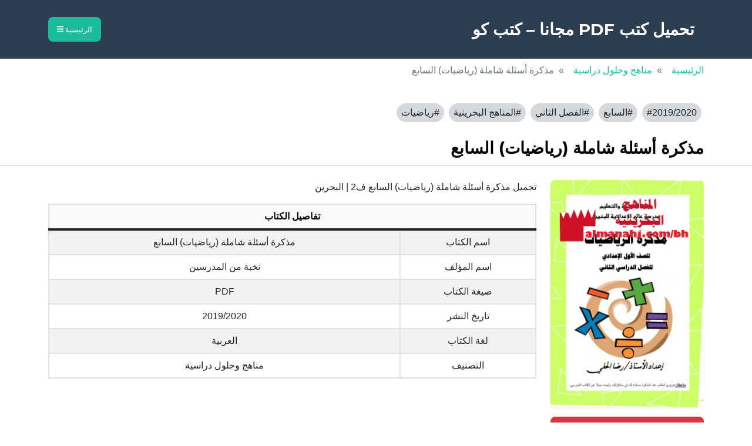

--- FILE ---
content_type: text/html; charset=UTF-8
request_url: https://pdfkutub.co/bh-492/
body_size: 12844
content:
<!doctype html>
<!--[if !IE]>
<html class="no-js non-ie" dir="rtl" lang="ar"> <![endif]-->
<!--[if IE 7 ]>
<html class="no-js ie7" dir="rtl" lang="ar"> <![endif]-->
<!--[if IE 8 ]>
<html class="no-js ie8" dir="rtl" lang="ar"> <![endif]-->
<!--[if IE 9 ]>
<html class="no-js ie9" dir="rtl" lang="ar"> <![endif]-->
<!--[if gt IE 9]><!-->
<html class="no-js" dir="rtl" lang="ar"> <!--<![endif]-->
	<head>
        <meta charset="utf-8" />
        <meta name="viewport" content="width=device-width, initial-scale=1, shrink-to-fit=no" />
        <meta name="author" content="" />
        <title>
            تحميل مذكرة أسئلة شاملة (رياضيات) السابع ف2 | البحرين        </title>
        <!-- Favicon-->
        <link rel="icon" type="image/x-icon" href="assets/favicon.ico" />
        <!-- Core theme CSS (includes Bootstrap)-->
        <meta name='robots' content='index, follow, max-image-preview:large, max-snippet:-1, max-video-preview:-1' />

	<!-- This site is optimized with the Yoast SEO plugin v26.8 - https://yoast.com/product/yoast-seo-wordpress/ -->
	<meta name="description" content="تحميل مذكرة أسئلة شاملة (رياضيات) السابع ف2 | البحرين الفصل الثاني 2019/2020" />
	<link rel="canonical" href="https://pdfkutub.co/bh-492/" />
	<meta property="og:locale" content="ar_AR" />
	<meta property="og:type" content="article" />
	<meta property="og:title" content="تحميل مذكرة أسئلة شاملة (رياضيات) السابع ف2 | البحرين" />
	<meta property="og:description" content="تحميل مذكرة أسئلة شاملة (رياضيات) السابع ف2 | البحرين الفصل الثاني 2019/2020" />
	<meta property="og:url" content="https://pdfkutub.co/bh-492/" />
	<meta property="og:site_name" content="تحميل كتب PDF مجانا - كتب كو" />
	<meta property="article:published_time" content="2025-12-22T12:01:00+00:00" />
	<meta property="og:image" content="https://pdfkutub.co/wp-content/uploads/2022/01/nmH9F4ylstLZBWP.png" />
	<meta property="og:image:width" content="529" />
	<meta property="og:image:height" content="784" />
	<meta property="og:image:type" content="image/jpeg" />
	<meta name="author" content="admin" />
	<meta name="twitter:card" content="summary_large_image" />
	<meta name="twitter:label1" content="كُتب بواسطة" />
	<meta name="twitter:data1" content="admin" />
	<script type="application/ld+json" class="yoast-schema-graph">{"@context":"https://schema.org","@graph":[{"@type":"Article","@id":"https://pdfkutub.co/bh-492/#article","isPartOf":{"@id":"https://pdfkutub.co/bh-492/"},"author":{"name":"admin","@id":"https://pdfkutub.co/#/schema/person/99a802dac3400c190e270766f0e7cbd2"},"headline":"مذكرة أسئلة شاملة (رياضيات) السابع","datePublished":"2025-12-22T12:01:00+00:00","mainEntityOfPage":{"@id":"https://pdfkutub.co/bh-492/"},"wordCount":0,"commentCount":0,"publisher":{"@id":"https://pdfkutub.co/#organization"},"image":{"@id":"https://pdfkutub.co/bh-492/#primaryimage"},"thumbnailUrl":"https://pdfkutub.co/wp-content/uploads/2022/01/nmH9F4ylstLZBWP.png","keywords":["2019/2020","السابع","الفصل الثاني","المناهج البحرينية","رياضيات"],"articleSection":["مناهج وحلول دراسية"],"inLanguage":"ar","potentialAction":[{"@type":"CommentAction","name":"Comment","target":["https://pdfkutub.co/bh-492/#respond"]}]},{"@type":"WebPage","@id":"https://pdfkutub.co/bh-492/","url":"https://pdfkutub.co/bh-492/","name":"تحميل مذكرة أسئلة شاملة (رياضيات) السابع ف2 | البحرين","isPartOf":{"@id":"https://pdfkutub.co/#website"},"primaryImageOfPage":{"@id":"https://pdfkutub.co/bh-492/#primaryimage"},"image":{"@id":"https://pdfkutub.co/bh-492/#primaryimage"},"thumbnailUrl":"https://pdfkutub.co/wp-content/uploads/2022/01/nmH9F4ylstLZBWP.png","datePublished":"2025-12-22T12:01:00+00:00","description":"تحميل مذكرة أسئلة شاملة (رياضيات) السابع ف2 | البحرين الفصل الثاني 2019/2020","breadcrumb":{"@id":"https://pdfkutub.co/bh-492/#breadcrumb"},"inLanguage":"ar","potentialAction":[{"@type":"ReadAction","target":["https://pdfkutub.co/bh-492/"]}]},{"@type":"ImageObject","inLanguage":"ar","@id":"https://pdfkutub.co/bh-492/#primaryimage","url":"https://pdfkutub.co/wp-content/uploads/2022/01/nmH9F4ylstLZBWP.png","contentUrl":"https://pdfkutub.co/wp-content/uploads/2022/01/nmH9F4ylstLZBWP.png","width":529,"height":784},{"@type":"BreadcrumbList","@id":"https://pdfkutub.co/bh-492/#breadcrumb","itemListElement":[{"@type":"ListItem","position":1,"name":"الرئيسية","item":"https://pdfkutub.co/"},{"@type":"ListItem","position":2,"name":"مذكرة أسئلة شاملة (رياضيات) السابع"}]},{"@type":"WebSite","@id":"https://pdfkutub.co/#website","url":"https://pdfkutub.co/","name":"تحميل كتب PDF مجانًا - كتب كو","description":"موقع كتب كو  لـ تحميل الكتب المجانية PDF والقصص والروايات المختلفة","publisher":{"@id":"https://pdfkutub.co/#organization"},"potentialAction":[{"@type":"SearchAction","target":{"@type":"EntryPoint","urlTemplate":"https://pdfkutub.co/?s={search_term_string}"},"query-input":{"@type":"PropertyValueSpecification","valueRequired":true,"valueName":"search_term_string"}}],"inLanguage":"ar"},{"@type":"Organization","@id":"https://pdfkutub.co/#organization","name":"كتب كو","url":"https://pdfkutub.co/","logo":{"@type":"ImageObject","inLanguage":"ar","@id":"https://pdfkutub.co/#/schema/logo/image/","url":"https://pdfkutub.co/wp-content/uploads/2025/08/PDFKUTUB.CO_.png","contentUrl":"https://pdfkutub.co/wp-content/uploads/2025/08/PDFKUTUB.CO_.png","width":1024,"height":1024,"caption":"كتب كو"},"image":{"@id":"https://pdfkutub.co/#/schema/logo/image/"}},{"@type":"Person","@id":"https://pdfkutub.co/#/schema/person/99a802dac3400c190e270766f0e7cbd2","name":"admin","image":{"@type":"ImageObject","inLanguage":"ar","@id":"https://pdfkutub.co/#/schema/person/image/","url":"https://secure.gravatar.com/avatar/75bd6e93b605306a2a3fc6fd03db14c9764bf4cf0ac29f49ea31de17ca31ae80?s=96&d=mm&r=g","contentUrl":"https://secure.gravatar.com/avatar/75bd6e93b605306a2a3fc6fd03db14c9764bf4cf0ac29f49ea31de17ca31ae80?s=96&d=mm&r=g","caption":"admin"},"url":"https://pdfkutub.co/author/admin/"}]}</script>
	<!-- / Yoast SEO plugin. -->


<link rel='dns-prefetch' href='//stats.wp.com' />
<link rel='dns-prefetch' href='//cdnjs.cloudflare.com' />
<link rel='dns-prefetch' href='//fonts.googleapis.com' />
<link rel='dns-prefetch' href='//v0.wordpress.com' />
<link rel="alternate" type="application/rss+xml" title="تحميل كتب PDF مجانا - كتب كو &laquo; مذكرة أسئلة شاملة (رياضيات) السابع خلاصة التعليقات" href="https://pdfkutub.co/bh-492/feed/" />
<link rel="alternate" title="oEmbed (JSON)" type="application/json+oembed" href="https://pdfkutub.co/wp-json/oembed/1.0/embed?url=https%3A%2F%2Fpdfkutub.co%2Fbh-492%2F" />
<link rel="alternate" title="oEmbed (XML)" type="text/xml+oembed" href="https://pdfkutub.co/wp-json/oembed/1.0/embed?url=https%3A%2F%2Fpdfkutub.co%2Fbh-492%2F&#038;format=xml" />
<style id='wp-img-auto-sizes-contain-inline-css' type='text/css'>
img:is([sizes=auto i],[sizes^="auto," i]){contain-intrinsic-size:3000px 1500px}
/*# sourceURL=wp-img-auto-sizes-contain-inline-css */
</style>
<style id='wp-emoji-styles-inline-css' type='text/css'>

	img.wp-smiley, img.emoji {
		display: inline !important;
		border: none !important;
		box-shadow: none !important;
		height: 1em !important;
		width: 1em !important;
		margin: 0 0.07em !important;
		vertical-align: -0.1em !important;
		background: none !important;
		padding: 0 !important;
	}
/*# sourceURL=wp-emoji-styles-inline-css */
</style>
<style id='wp-block-library-inline-css' type='text/css'>
:root{--wp-block-synced-color:#7a00df;--wp-block-synced-color--rgb:122,0,223;--wp-bound-block-color:var(--wp-block-synced-color);--wp-editor-canvas-background:#ddd;--wp-admin-theme-color:#007cba;--wp-admin-theme-color--rgb:0,124,186;--wp-admin-theme-color-darker-10:#006ba1;--wp-admin-theme-color-darker-10--rgb:0,107,160.5;--wp-admin-theme-color-darker-20:#005a87;--wp-admin-theme-color-darker-20--rgb:0,90,135;--wp-admin-border-width-focus:2px}@media (min-resolution:192dpi){:root{--wp-admin-border-width-focus:1.5px}}.wp-element-button{cursor:pointer}:root .has-very-light-gray-background-color{background-color:#eee}:root .has-very-dark-gray-background-color{background-color:#313131}:root .has-very-light-gray-color{color:#eee}:root .has-very-dark-gray-color{color:#313131}:root .has-vivid-green-cyan-to-vivid-cyan-blue-gradient-background{background:linear-gradient(135deg,#00d084,#0693e3)}:root .has-purple-crush-gradient-background{background:linear-gradient(135deg,#34e2e4,#4721fb 50%,#ab1dfe)}:root .has-hazy-dawn-gradient-background{background:linear-gradient(135deg,#faaca8,#dad0ec)}:root .has-subdued-olive-gradient-background{background:linear-gradient(135deg,#fafae1,#67a671)}:root .has-atomic-cream-gradient-background{background:linear-gradient(135deg,#fdd79a,#004a59)}:root .has-nightshade-gradient-background{background:linear-gradient(135deg,#330968,#31cdcf)}:root .has-midnight-gradient-background{background:linear-gradient(135deg,#020381,#2874fc)}:root{--wp--preset--font-size--normal:16px;--wp--preset--font-size--huge:42px}.has-regular-font-size{font-size:1em}.has-larger-font-size{font-size:2.625em}.has-normal-font-size{font-size:var(--wp--preset--font-size--normal)}.has-huge-font-size{font-size:var(--wp--preset--font-size--huge)}.has-text-align-center{text-align:center}.has-text-align-left{text-align:left}.has-text-align-right{text-align:right}.has-fit-text{white-space:nowrap!important}#end-resizable-editor-section{display:none}.aligncenter{clear:both}.items-justified-left{justify-content:flex-start}.items-justified-center{justify-content:center}.items-justified-right{justify-content:flex-end}.items-justified-space-between{justify-content:space-between}.screen-reader-text{border:0;clip-path:inset(50%);height:1px;margin:-1px;overflow:hidden;padding:0;position:absolute;width:1px;word-wrap:normal!important}.screen-reader-text:focus{background-color:#ddd;clip-path:none;color:#444;display:block;font-size:1em;height:auto;left:5px;line-height:normal;padding:15px 23px 14px;text-decoration:none;top:5px;width:auto;z-index:100000}html :where(.has-border-color){border-style:solid}html :where([style*=border-top-color]){border-top-style:solid}html :where([style*=border-right-color]){border-right-style:solid}html :where([style*=border-bottom-color]){border-bottom-style:solid}html :where([style*=border-left-color]){border-left-style:solid}html :where([style*=border-width]){border-style:solid}html :where([style*=border-top-width]){border-top-style:solid}html :where([style*=border-right-width]){border-right-style:solid}html :where([style*=border-bottom-width]){border-bottom-style:solid}html :where([style*=border-left-width]){border-left-style:solid}html :where(img[class*=wp-image-]){height:auto;max-width:100%}:where(figure){margin:0 0 1em}html :where(.is-position-sticky){--wp-admin--admin-bar--position-offset:var(--wp-admin--admin-bar--height,0px)}@media screen and (max-width:600px){html :where(.is-position-sticky){--wp-admin--admin-bar--position-offset:0px}}

/*# sourceURL=wp-block-library-inline-css */
</style><style id='global-styles-inline-css' type='text/css'>
:root{--wp--preset--aspect-ratio--square: 1;--wp--preset--aspect-ratio--4-3: 4/3;--wp--preset--aspect-ratio--3-4: 3/4;--wp--preset--aspect-ratio--3-2: 3/2;--wp--preset--aspect-ratio--2-3: 2/3;--wp--preset--aspect-ratio--16-9: 16/9;--wp--preset--aspect-ratio--9-16: 9/16;--wp--preset--color--black: #000000;--wp--preset--color--cyan-bluish-gray: #abb8c3;--wp--preset--color--white: #ffffff;--wp--preset--color--pale-pink: #f78da7;--wp--preset--color--vivid-red: #cf2e2e;--wp--preset--color--luminous-vivid-orange: #ff6900;--wp--preset--color--luminous-vivid-amber: #fcb900;--wp--preset--color--light-green-cyan: #7bdcb5;--wp--preset--color--vivid-green-cyan: #00d084;--wp--preset--color--pale-cyan-blue: #8ed1fc;--wp--preset--color--vivid-cyan-blue: #0693e3;--wp--preset--color--vivid-purple: #9b51e0;--wp--preset--gradient--vivid-cyan-blue-to-vivid-purple: linear-gradient(135deg,rgb(6,147,227) 0%,rgb(155,81,224) 100%);--wp--preset--gradient--light-green-cyan-to-vivid-green-cyan: linear-gradient(135deg,rgb(122,220,180) 0%,rgb(0,208,130) 100%);--wp--preset--gradient--luminous-vivid-amber-to-luminous-vivid-orange: linear-gradient(135deg,rgb(252,185,0) 0%,rgb(255,105,0) 100%);--wp--preset--gradient--luminous-vivid-orange-to-vivid-red: linear-gradient(135deg,rgb(255,105,0) 0%,rgb(207,46,46) 100%);--wp--preset--gradient--very-light-gray-to-cyan-bluish-gray: linear-gradient(135deg,rgb(238,238,238) 0%,rgb(169,184,195) 100%);--wp--preset--gradient--cool-to-warm-spectrum: linear-gradient(135deg,rgb(74,234,220) 0%,rgb(151,120,209) 20%,rgb(207,42,186) 40%,rgb(238,44,130) 60%,rgb(251,105,98) 80%,rgb(254,248,76) 100%);--wp--preset--gradient--blush-light-purple: linear-gradient(135deg,rgb(255,206,236) 0%,rgb(152,150,240) 100%);--wp--preset--gradient--blush-bordeaux: linear-gradient(135deg,rgb(254,205,165) 0%,rgb(254,45,45) 50%,rgb(107,0,62) 100%);--wp--preset--gradient--luminous-dusk: linear-gradient(135deg,rgb(255,203,112) 0%,rgb(199,81,192) 50%,rgb(65,88,208) 100%);--wp--preset--gradient--pale-ocean: linear-gradient(135deg,rgb(255,245,203) 0%,rgb(182,227,212) 50%,rgb(51,167,181) 100%);--wp--preset--gradient--electric-grass: linear-gradient(135deg,rgb(202,248,128) 0%,rgb(113,206,126) 100%);--wp--preset--gradient--midnight: linear-gradient(135deg,rgb(2,3,129) 0%,rgb(40,116,252) 100%);--wp--preset--font-size--small: 13px;--wp--preset--font-size--medium: 20px;--wp--preset--font-size--large: 36px;--wp--preset--font-size--x-large: 42px;--wp--preset--spacing--20: 0.44rem;--wp--preset--spacing--30: 0.67rem;--wp--preset--spacing--40: 1rem;--wp--preset--spacing--50: 1.5rem;--wp--preset--spacing--60: 2.25rem;--wp--preset--spacing--70: 3.38rem;--wp--preset--spacing--80: 5.06rem;--wp--preset--shadow--natural: 6px 6px 9px rgba(0, 0, 0, 0.2);--wp--preset--shadow--deep: 12px 12px 50px rgba(0, 0, 0, 0.4);--wp--preset--shadow--sharp: 6px 6px 0px rgba(0, 0, 0, 0.2);--wp--preset--shadow--outlined: 6px 6px 0px -3px rgb(255, 255, 255), 6px 6px rgb(0, 0, 0);--wp--preset--shadow--crisp: 6px 6px 0px rgb(0, 0, 0);}:where(.is-layout-flex){gap: 0.5em;}:where(.is-layout-grid){gap: 0.5em;}body .is-layout-flex{display: flex;}.is-layout-flex{flex-wrap: wrap;align-items: center;}.is-layout-flex > :is(*, div){margin: 0;}body .is-layout-grid{display: grid;}.is-layout-grid > :is(*, div){margin: 0;}:where(.wp-block-columns.is-layout-flex){gap: 2em;}:where(.wp-block-columns.is-layout-grid){gap: 2em;}:where(.wp-block-post-template.is-layout-flex){gap: 1.25em;}:where(.wp-block-post-template.is-layout-grid){gap: 1.25em;}.has-black-color{color: var(--wp--preset--color--black) !important;}.has-cyan-bluish-gray-color{color: var(--wp--preset--color--cyan-bluish-gray) !important;}.has-white-color{color: var(--wp--preset--color--white) !important;}.has-pale-pink-color{color: var(--wp--preset--color--pale-pink) !important;}.has-vivid-red-color{color: var(--wp--preset--color--vivid-red) !important;}.has-luminous-vivid-orange-color{color: var(--wp--preset--color--luminous-vivid-orange) !important;}.has-luminous-vivid-amber-color{color: var(--wp--preset--color--luminous-vivid-amber) !important;}.has-light-green-cyan-color{color: var(--wp--preset--color--light-green-cyan) !important;}.has-vivid-green-cyan-color{color: var(--wp--preset--color--vivid-green-cyan) !important;}.has-pale-cyan-blue-color{color: var(--wp--preset--color--pale-cyan-blue) !important;}.has-vivid-cyan-blue-color{color: var(--wp--preset--color--vivid-cyan-blue) !important;}.has-vivid-purple-color{color: var(--wp--preset--color--vivid-purple) !important;}.has-black-background-color{background-color: var(--wp--preset--color--black) !important;}.has-cyan-bluish-gray-background-color{background-color: var(--wp--preset--color--cyan-bluish-gray) !important;}.has-white-background-color{background-color: var(--wp--preset--color--white) !important;}.has-pale-pink-background-color{background-color: var(--wp--preset--color--pale-pink) !important;}.has-vivid-red-background-color{background-color: var(--wp--preset--color--vivid-red) !important;}.has-luminous-vivid-orange-background-color{background-color: var(--wp--preset--color--luminous-vivid-orange) !important;}.has-luminous-vivid-amber-background-color{background-color: var(--wp--preset--color--luminous-vivid-amber) !important;}.has-light-green-cyan-background-color{background-color: var(--wp--preset--color--light-green-cyan) !important;}.has-vivid-green-cyan-background-color{background-color: var(--wp--preset--color--vivid-green-cyan) !important;}.has-pale-cyan-blue-background-color{background-color: var(--wp--preset--color--pale-cyan-blue) !important;}.has-vivid-cyan-blue-background-color{background-color: var(--wp--preset--color--vivid-cyan-blue) !important;}.has-vivid-purple-background-color{background-color: var(--wp--preset--color--vivid-purple) !important;}.has-black-border-color{border-color: var(--wp--preset--color--black) !important;}.has-cyan-bluish-gray-border-color{border-color: var(--wp--preset--color--cyan-bluish-gray) !important;}.has-white-border-color{border-color: var(--wp--preset--color--white) !important;}.has-pale-pink-border-color{border-color: var(--wp--preset--color--pale-pink) !important;}.has-vivid-red-border-color{border-color: var(--wp--preset--color--vivid-red) !important;}.has-luminous-vivid-orange-border-color{border-color: var(--wp--preset--color--luminous-vivid-orange) !important;}.has-luminous-vivid-amber-border-color{border-color: var(--wp--preset--color--luminous-vivid-amber) !important;}.has-light-green-cyan-border-color{border-color: var(--wp--preset--color--light-green-cyan) !important;}.has-vivid-green-cyan-border-color{border-color: var(--wp--preset--color--vivid-green-cyan) !important;}.has-pale-cyan-blue-border-color{border-color: var(--wp--preset--color--pale-cyan-blue) !important;}.has-vivid-cyan-blue-border-color{border-color: var(--wp--preset--color--vivid-cyan-blue) !important;}.has-vivid-purple-border-color{border-color: var(--wp--preset--color--vivid-purple) !important;}.has-vivid-cyan-blue-to-vivid-purple-gradient-background{background: var(--wp--preset--gradient--vivid-cyan-blue-to-vivid-purple) !important;}.has-light-green-cyan-to-vivid-green-cyan-gradient-background{background: var(--wp--preset--gradient--light-green-cyan-to-vivid-green-cyan) !important;}.has-luminous-vivid-amber-to-luminous-vivid-orange-gradient-background{background: var(--wp--preset--gradient--luminous-vivid-amber-to-luminous-vivid-orange) !important;}.has-luminous-vivid-orange-to-vivid-red-gradient-background{background: var(--wp--preset--gradient--luminous-vivid-orange-to-vivid-red) !important;}.has-very-light-gray-to-cyan-bluish-gray-gradient-background{background: var(--wp--preset--gradient--very-light-gray-to-cyan-bluish-gray) !important;}.has-cool-to-warm-spectrum-gradient-background{background: var(--wp--preset--gradient--cool-to-warm-spectrum) !important;}.has-blush-light-purple-gradient-background{background: var(--wp--preset--gradient--blush-light-purple) !important;}.has-blush-bordeaux-gradient-background{background: var(--wp--preset--gradient--blush-bordeaux) !important;}.has-luminous-dusk-gradient-background{background: var(--wp--preset--gradient--luminous-dusk) !important;}.has-pale-ocean-gradient-background{background: var(--wp--preset--gradient--pale-ocean) !important;}.has-electric-grass-gradient-background{background: var(--wp--preset--gradient--electric-grass) !important;}.has-midnight-gradient-background{background: var(--wp--preset--gradient--midnight) !important;}.has-small-font-size{font-size: var(--wp--preset--font-size--small) !important;}.has-medium-font-size{font-size: var(--wp--preset--font-size--medium) !important;}.has-large-font-size{font-size: var(--wp--preset--font-size--large) !important;}.has-x-large-font-size{font-size: var(--wp--preset--font-size--x-large) !important;}
/*# sourceURL=global-styles-inline-css */
</style>

<style id='classic-theme-styles-inline-css' type='text/css'>
/*! This file is auto-generated */
.wp-block-button__link{color:#fff;background-color:#32373c;border-radius:9999px;box-shadow:none;text-decoration:none;padding:calc(.667em + 2px) calc(1.333em + 2px);font-size:1.125em}.wp-block-file__button{background:#32373c;color:#fff;text-decoration:none}
/*# sourceURL=/wp-includes/css/classic-themes.min.css */
</style>
<link rel='stylesheet' id='contact-form-7-css' href='https://pdfkutub.co/wp-content/plugins/contact-form-7/includes/css/styles.css?ver=6.1.4' type='text/css' media='all' />
<link rel='stylesheet' id='contact-form-7-rtl-css' href='https://pdfkutub.co/wp-content/plugins/contact-form-7/includes/css/styles-rtl.css?ver=6.1.4' type='text/css' media='all' />
<link rel='stylesheet' id='font-awesome-6-css' href='https://cdnjs.cloudflare.com/ajax/libs/font-awesome/6.5.2/css/all.min.css?ver=6.5.2' type='text/css' media='all' />
<link rel='stylesheet' id='mr-style-css' href='https://pdfkutub.co/wp-content/themes/mr/style.css?ver=2.1.' type='text/css' media='all' />
<link rel='stylesheet' id='mr-bootstrap-css' href='https://pdfkutub.co/wp-content/themes/mr/css/styles.css?ver=5.1.3.' type='text/css' media='all' />
<link rel='stylesheet' id='mr-fonts-css' href='//fonts.googleapis.com/css?family=Montserrat%3A400%2C700&#038;ver=6.9' type='text/css' media='all' />
<link rel="https://api.w.org/" href="https://pdfkutub.co/wp-json/" /><link rel="alternate" title="JSON" type="application/json" href="https://pdfkutub.co/wp-json/wp/v2/posts/20468" /><link rel="EditURI" type="application/rsd+xml" title="RSD" href="https://pdfkutub.co/xmlrpc.php?rsd" />
<meta name="generator" content="WordPress 6.9" />
<link rel='shortlink' href='https://wp.me/pae1S9-5k8' />
	<style>img#wpstats{display:none}</style>
		<link rel="preload" href="//securepubads.g.doubleclick.net/tag/js/gpt.js" as="script">
<link rel="prefetch" href="https://use.fontawesome.com/releases/v5.15.4/js/all.js" as="script">
<link rel="prefetch" href="https://cdnjs.cloudflare.com/ajax/libs/jquery/3.2.1/jquery.js" as="script">
<link rel="prefetch" href="https://maxcdn.bootstrapcdn.com/bootstrap/4.0.0/js/bootstrap.min.js" as="script">
<link rel="preconnect" href="https://pagead2.googlesyndication.com">
<link rel="preconnect" href="//tpc.googlesyndication.com">
<link rel="dns-prefetch" href="//s0.wp.com" />
<script defer src="https://use.fontawesome.com/releases/v5.15.4/js/all.js" crossorigin="anonymous"></script>
<script async src="https://cdnjs.cloudflare.com/ajax/libs/jquery/3.2.1/jquery.js" crossorigin="anonymous"></script>
<script src="https://maxcdn.bootstrapcdn.com/bootstrap/4.0.0/js/bootstrap.min.js" integrity="sha384-JZR6Spejh4U02d8jOt6vLEHfe/JQGiRRSQQxSfFWpi1MquVdAyjUar5+76PVCmYl" crossorigin="anonymous"></script>
<script type="application/ld+json"> { "@context": "https://schema.org", "@type": "DataFeed", "dataFeedElement": [ { "@context": "https://schema.org", "@type": "Book", "@id": "https://pdfkutub.co/bh-492/", "url": "https://pdfkutub.co/bh-492/", "name": "مذكرة أسئلة شاملة (رياضيات) السابع", "author": { "@type": "Person", "name": "نخبة من المدرسين" }, "workExample": [ { "@type": "Book", "@id": "https://pdfkutub.co/bh-492/", "isbn": "", "bookEdition": "مناهج وحلول دراسية", "bookFormat": "https://schema.org/EBook", "inLanguage": "العربية", "datePublished": "2019/2020" } ] } ], "dateModified": "22 ديسمبر، 2025" } </script><link rel="icon" href="https://pdfkutub.co/wp-content/uploads/2025/08/cropped-PDFKUTUB.CO_-1-32x32.png" sizes="32x32" />
<link rel="icon" href="https://pdfkutub.co/wp-content/uploads/2025/08/cropped-PDFKUTUB.CO_-1-192x192.png" sizes="192x192" />
<link rel="apple-touch-icon" href="https://pdfkutub.co/wp-content/uploads/2025/08/cropped-PDFKUTUB.CO_-1-180x180.png" />
<meta name="msapplication-TileImage" content="https://pdfkutub.co/wp-content/uploads/2025/08/cropped-PDFKUTUB.CO_-1-270x270.png" />
    </head>
<body class="rtl wp-singular post-template-default single single-post postid-20468 single-format-standard wp-theme-mr">
        <!-- Navigation-->
        <nav class="navbar bg-secondary text-uppercase" id="mainNav">
            <div class="container">
                <a class="navbar-brand" href="https://pdfkutub.co/">تحميل كتب PDF مجانا &#8211; كتب كو</a>
                <button class="navbar-toggler text-uppercase font-weight-bold bg-primary text-white rounded" type="button" data-bs-toggle="collapse" data-bs-target="#navbarResponsive" aria-controls="navbarResponsive" aria-expanded="false" aria-label="Toggle navigation">
                    الرئيسية
                    <i class="fas fa-bars"></i>
                </button>
                <div class="collapse navbar-collapse" id="navbarResponsive">
                  <ul id="menu-top" class="navbar-nav ms-auto"><li id="menu-item-1708" class="menu-item menu-item-type-taxonomy menu-item-object-category menu-item-1708 nav-item mx-0 mx-lg-1"><a href="https://pdfkutub.co/arab-novels/" class="nav-link py-3 px-0 px-lg-3 rounded">روايات عربية</a></li>
<li id="menu-item-1709" class="menu-item menu-item-type-taxonomy menu-item-object-category menu-item-1709 nav-item mx-0 mx-lg-1"><a href="https://pdfkutub.co/islamic-books/" class="nav-link py-3 px-0 px-lg-3 rounded">كتب إسلامية</a></li>
<li id="menu-item-1710" class="menu-item menu-item-type-taxonomy menu-item-object-category menu-item-1710 nav-item mx-0 mx-lg-1"><a href="https://pdfkutub.co/global/" class="nav-link py-3 px-0 px-lg-3 rounded">روايات عالمية</a></li>
<li id="menu-item-1711" class="menu-item menu-item-type-taxonomy menu-item-object-category menu-item-1711 nav-item mx-0 mx-lg-1"><a href="https://pdfkutub.co/psychology-and-meeting/" class="nav-link py-3 px-0 px-lg-3 rounded">علم نفس واجتماع</a></li>
<li id="menu-item-1712" class="menu-item menu-item-type-taxonomy menu-item-object-category menu-item-1712 nav-item mx-0 mx-lg-1"><a href="https://pdfkutub.co/human-development/" class="nav-link py-3 px-0 px-lg-3 rounded">تنمية بشرية</a></li>
<li id="menu-item-1713" class="menu-item menu-item-type-taxonomy menu-item-object-category menu-item-1713 nav-item mx-0 mx-lg-1"><a href="https://pdfkutub.co/misc/" class="nav-link py-3 px-0 px-lg-3 rounded">كتب متنوعة</a></li>
<li id="menu-item-1714" class="menu-item menu-item-type-taxonomy menu-item-object-category menu-item-1714 nav-item mx-0 mx-lg-1"><a href="https://pdfkutub.co/scientific-books/" class="nav-link py-3 px-0 px-lg-3 rounded">كتب علمية</a></li>
<li id="menu-item-1715" class="menu-item menu-item-type-taxonomy menu-item-object-category menu-item-1715 nav-item mx-0 mx-lg-1"><a href="https://pdfkutub.co/philosophy-and-logic/" class="nav-link py-3 px-0 px-lg-3 rounded">فلسفة ومنطق</a></li>
<li id="menu-item-1716" class="menu-item menu-item-type-taxonomy menu-item-object-category menu-item-1716 nav-item mx-0 mx-lg-1"><a href="https://pdfkutub.co/arab-stories/" class="nav-link py-3 px-0 px-lg-3 rounded">قصص عربية</a></li>
<li id="menu-item-1717" class="menu-item menu-item-type-taxonomy menu-item-object-category menu-item-1717 nav-item mx-0 mx-lg-1"><a href="https://pdfkutub.co/thought-culture/" class="nav-link py-3 px-0 px-lg-3 rounded">فكر وثقافة</a></li>
<li id="menu-item-1788" class="menu-item menu-item-type-taxonomy menu-item-object-category current-post-ancestor current-menu-parent current-post-parent menu-item-1788 nav-item mx-0 mx-lg-1"><a href="https://pdfkutub.co/studying/" class="nav-link py-3 px-0 px-lg-3 rounded">مناهج وحلول دراسية</a></li>
</ul>                    <button type="button" class="btn btn-primary btn-sm px-lg-3 float-left" data-bs-toggle="collapse" data-bs-target="#collapseExample" aria-expanded="false" aria-controls="collapseExample"><i class="fas fa-search"></i></button>         
                </div>
                <form action="https://pdfkutub.co/" id="collapseExample" class="collapse position-absolute w-100 top-100 start-0 end-0" style="z-index:5">
                  <div class="form-group">
                    <input class="form-control form-control-lg d-inline rounded-0" name="s" type="text" placeholder="كلمة البحث" aria-label="كلمة البحث" aria-describedby="basic-addon1">
                    <button class="btn btn-primary btn-lg w-100 px-0 px-lg-2 d-inline rounded-0" type="submit"><i class="fas fa-search"></i></button>
                </div>
              </form>
            </div>
        </nav>
                <!-- Breadcrumb-->
        <nav class="navbar navbar-expand-lg">
          <div class="container">
            <nav aria-label="breadcrumb">
              <ol class="breadcrumb">
                <li class="breadcrumb-item"><a class="text-decoration-none" href="https://pdfkutub.co/">الرئيسية</a></li>
                <li class="breadcrumb-item"><a class="text-decoration-none" href="https://pdfkutub.co/studying/">مناهج وحلول دراسية</a></li>
                <li class="breadcrumb-item active" aria-current="page">مذكرة أسئلة شاملة (رياضيات) السابع</li>
              </ol>
            </nav>
          </div>
        </nav>
        

  <!-- وسوم -->
      <div class="container my-3">
      <ul class="list-group list-group-horizontal flex-wrap px-0">
                  <li class="list-group-item list-group-item-secondary mx-1 my-1 rounded-pill border-0 py-1 px-2">
            <a class="link-dark text-decoration-none" href="https://pdfkutub.co/tag/2019-2020/">#2019/2020</a>
          </li>
                  <li class="list-group-item list-group-item-secondary mx-1 my-1 rounded-pill border-0 py-1 px-2">
            <a class="link-dark text-decoration-none" href="https://pdfkutub.co/tag/%d8%a7%d9%84%d8%b3%d8%a7%d8%a8%d8%b9/">#السابع</a>
          </li>
                  <li class="list-group-item list-group-item-secondary mx-1 my-1 rounded-pill border-0 py-1 px-2">
            <a class="link-dark text-decoration-none" href="https://pdfkutub.co/tag/%d8%a7%d9%84%d9%81%d8%b5%d9%84-%d8%a7%d9%84%d8%ab%d8%a7%d9%86%d9%8a/">#الفصل الثاني</a>
          </li>
                  <li class="list-group-item list-group-item-secondary mx-1 my-1 rounded-pill border-0 py-1 px-2">
            <a class="link-dark text-decoration-none" href="https://pdfkutub.co/tag/%d8%a7%d9%84%d9%85%d9%86%d8%a7%d9%87%d8%ac-%d8%a7%d9%84%d8%a8%d8%ad%d8%b1%d9%8a%d9%86%d9%8a%d8%a9/">#المناهج البحرينية</a>
          </li>
                  <li class="list-group-item list-group-item-secondary mx-1 my-1 rounded-pill border-0 py-1 px-2">
            <a class="link-dark text-decoration-none" href="https://pdfkutub.co/tag/%d8%b1%d9%8a%d8%a7%d8%b6%d9%8a%d8%a7%d8%aa/">#رياضيات</a>
          </li>
              </ul>
    </div>
  
  <!-- العنوان فقط (بدون ميتا تاريخ/كاتب) -->
  <header class="text-black text-end pt-2 pb-1 border-bottom">
    <div class="container">
      <h1 class="h3 mb-2 fw-bold">مذكرة أسئلة شاملة (رياضيات) السابع</h1>
    </div>
  </header>

  <section id="content" class="py-4">
    <article class="container">
      <div class="row g-4 align-items-start">

        <!-- صورة الغلاف — إصلاح عدم الظهور -->
        <div class="col-12 col-md-4 col-lg-3">
                    <div class="bg-light rounded overflow-hidden shadow-sm" style="aspect-ratio:3/4; display:block;">
            <img
              src="https://pdfkutub.co/wp-content/uploads/2022/01/nmH9F4ylstLZBWP.png"
              alt="مذكرة أسئلة شاملة (رياضيات) السابع"
              class="w-100 h-100"
              style="object-fit:cover;"
              loading="lazy"
              decoding="async"
            />
          </div>

          <!-- أزرار -->
          <div class="d-grid gap-2 mt-3">
            
                          <a class="btn btn-danger btn-lg rounded-2"
                 href="https://mnets.co/link/?id=20468"
                 target="_blank">
                <i class="fas fa-download"></i> رابط التحميل              </a>
            
            <!-- نسخ الرابط -->
            <button class="btn btn-outline-secondary btn-sm rounded-2" id="copyPermalink" type="button">
              <i class="far fa-clipboard"></i> نسخ رابط الصفحة
            </button>
          </div>
        </div>

        <!-- المحتوى + جدول التفاصيل (بدون ميتا منشور) -->
        <div class="col-12 col-md-8 col-lg-9">

          <!-- المحتوى (مع إزالة caption من العرض إن وُجد) -->
          <div class="mb-3 entry-content">
            <p>تحميل مذكرة أسئلة شاملة (رياضيات) السابع ف2 | البحرين</p>
<!-- CONTENT END 1 -->
          </div>

          <!-- جدول تفاصيل الكتاب إن توفرت الميتا -->
          
                      <div class="table-responsive">
              <table class="table table-striped table-bordered align-middle text-center">
                <thead class="table-light">
                  <tr><th colspan="2">تفاصيل الكتاب</th></tr>
                </thead>
                <tbody>
                  <tr><td class="fw-semibold">اسم الكتاب</td><td>مذكرة أسئلة شاملة (رياضيات) السابع</td></tr><tr><td class="fw-semibold">اسم المؤلف</td><td>نخبة من المدرسين</td></tr><tr><td class="fw-semibold">صيغة الكتاب</td><td>PDF</td></tr><tr><td class="fw-semibold">تاريخ النشر</td><td>2019/2020</td></tr><tr><td class="fw-semibold">لغة الكتاب</td><td>العربية</td></tr><tr><td class="fw-semibold">التصنيف</td><td>مناهج وحلول دراسية</td></tr>                </tbody>
              </table>
            </div>
          
          <!-- ملاحظة: تمت إزالة التعليقات بالكامل حسب الطلب -->

          <!-- تقييم (إن رغبت بإبقائه) -->
          <div class="mt-4">
                      </div>

        </div>
      </div>
    </article>
  </section>

  <!-- كتب مشابهة (صور ظاهرة دومًا) -->
  <section class="page-section pt-0 pb-5">
    <div class="container">
      <div class="row text-center align-items-center mb-3">
        <div class="col">
          <h3 class="h5 fw-bold">كتب مشابهة</h3>
        </div>
      </div>

      <div class="row row-cols-2 row-cols-sm-3 row-cols-md-4 row-cols-lg-5 g-3 text-center">
                    <div class="col">
              <div class="card h-100 shadow-sm border-0 rounded-3"
                   onclick="location.href='https://pdfkutub.co/om-3797/';"
                   role="link" tabindex="0" style="cursor:pointer;">
                <div class="bg-light" style="aspect-ratio:3/4;">
                  <img
                    src="https://pdfkutub.co/wp-content/uploads/2022/01/HpztUu9IRyguCra-223x300.jpg"
                    alt="نموذج الإجابة للاختبار التشخيصي والقصير نموذج ثان (لغة عربية) السابع"
                    class="card-img-top w-100 h-100"
                    style="object-fit:cover;"
                    loading="lazy"
                    decoding="async"
                  />
                </div>
                <div class="card-body p-2">
                  <h3 class="card-title small mb-0 text-truncate">
                    <a href="https://pdfkutub.co/om-3797/" class="stretched-link text-dark text-decoration-none">
                      نموذج الإجابة للاختبار التشخيصي والقصير نموذج ثان (لغة عربية) السابع                    </a>
                  </h3>
                </div>
              </div>
            </div>
                      <div class="col">
              <div class="card h-100 shadow-sm border-0 rounded-3"
                   onclick="location.href='https://pdfkutub.co/bh-4202/';"
                   role="link" tabindex="0" style="cursor:pointer;">
                <div class="bg-light" style="aspect-ratio:3/4;">
                  <img
                    src="https://pdfkutub.co/wp-content/uploads/2022/01/S5ZA1cNstQqliWy-194x300.png"
                    alt="مذكرة أسئلة محلولة للنهائي (علوم) التاسع"
                    class="card-img-top w-100 h-100"
                    style="object-fit:cover;"
                    loading="lazy"
                    decoding="async"
                  />
                </div>
                <div class="card-body p-2">
                  <h3 class="card-title small mb-0 text-truncate">
                    <a href="https://pdfkutub.co/bh-4202/" class="stretched-link text-dark text-decoration-none">
                      مذكرة أسئلة محلولة للنهائي (علوم) التاسع                    </a>
                  </h3>
                </div>
              </div>
            </div>
                      <div class="col">
              <div class="card h-100 shadow-sm border-0 rounded-3"
                   onclick="location.href='https://pdfkutub.co/om-1839/';"
                   role="link" tabindex="0" style="cursor:pointer;">
                <div class="bg-light" style="aspect-ratio:3/4;">
                  <img
                    src="https://pdfkutub.co/wp-content/uploads/2022/01/HfXvFZMbrqgUP3f-300x164.jpg"
                    alt="اختبار الكتروني في درس الأكسدة والاختزال نموذج ثاني (تعاريف هامة) (كيمياء) الثاني عشر"
                    class="card-img-top w-100 h-100"
                    style="object-fit:cover;"
                    loading="lazy"
                    decoding="async"
                  />
                </div>
                <div class="card-body p-2">
                  <h3 class="card-title small mb-0 text-truncate">
                    <a href="https://pdfkutub.co/om-1839/" class="stretched-link text-dark text-decoration-none">
                      اختبار الكتروني في درس الأكسدة والاختزال نموذج ثاني (تعاريف هامة) (كيمياء) الثاني عشر                    </a>
                  </h3>
                </div>
              </div>
            </div>
                      <div class="col">
              <div class="card h-100 shadow-sm border-0 rounded-3"
                   onclick="location.href='https://pdfkutub.co/om-4081/';"
                   role="link" tabindex="0" style="cursor:pointer;">
                <div class="bg-light" style="aspect-ratio:3/4;">
                  <img
                    src="https://pdfkutub.co/wp-content/uploads/2022/01/O56lLWEEckIoaVF-300x232.jpg"
                    alt="اختبار تجريبي للامتحان النهائي نموذج ثان وفق منهج كامبردج (فيزياء) العاشر"
                    class="card-img-top w-100 h-100"
                    style="object-fit:cover;"
                    loading="lazy"
                    decoding="async"
                  />
                </div>
                <div class="card-body p-2">
                  <h3 class="card-title small mb-0 text-truncate">
                    <a href="https://pdfkutub.co/om-4081/" class="stretched-link text-dark text-decoration-none">
                      اختبار تجريبي للامتحان النهائي نموذج ثان وفق منهج كامبردج (فيزياء) العاشر                    </a>
                  </h3>
                </div>
              </div>
            </div>
                      <div class="col">
              <div class="card h-100 shadow-sm border-0 rounded-3"
                   onclick="location.href='https://pdfkutub.co/bh-2807/';"
                   role="link" tabindex="0" style="cursor:pointer;">
                <div class="bg-light" style="aspect-ratio:3/4;">
                  <img
                    src="https://pdfkutub.co/wp-content/uploads/2022/01/st3UU7lSG4zofh2-222x300.jpg"
                    alt="كيفية كتابة رسالة رسمية للجريدة نموذج ثان﻿ (إنج 201)"
                    class="card-img-top w-100 h-100"
                    style="object-fit:cover;"
                    loading="lazy"
                    decoding="async"
                  />
                </div>
                <div class="card-body p-2">
                  <h3 class="card-title small mb-0 text-truncate">
                    <a href="https://pdfkutub.co/bh-2807/" class="stretched-link text-dark text-decoration-none">
                      كيفية كتابة رسالة رسمية للجريدة نموذج ثان﻿ (إنج 201)                    </a>
                  </h3>
                </div>
              </div>
            </div>
                      <div class="col">
              <div class="card h-100 shadow-sm border-0 rounded-3"
                   onclick="location.href='https://pdfkutub.co/bh-1933/';"
                   role="link" tabindex="0" style="cursor:pointer;">
                <div class="bg-light" style="aspect-ratio:3/4;">
                  <img
                    src="https://pdfkutub.co/wp-content/uploads/2022/01/olinVOwlAldq8Vr-208x300.png"
                    alt="نموذج إجابة امتحان نهائي مقرر ريض 152 بخط اليد (رياضيات) الأول الثانوي"
                    class="card-img-top w-100 h-100"
                    style="object-fit:cover;"
                    loading="lazy"
                    decoding="async"
                  />
                </div>
                <div class="card-body p-2">
                  <h3 class="card-title small mb-0 text-truncate">
                    <a href="https://pdfkutub.co/bh-1933/" class="stretched-link text-dark text-decoration-none">
                      نموذج إجابة امتحان نهائي مقرر ريض 152 بخط اليد (رياضيات) الأول الثانوي                    </a>
                  </h3>
                </div>
              </div>
            </div>
                      <div class="col">
              <div class="card h-100 shadow-sm border-0 rounded-3"
                   onclick="location.href='https://pdfkutub.co/bh-1198/';"
                   role="link" tabindex="0" style="cursor:pointer;">
                <div class="bg-light" style="aspect-ratio:3/4;">
                  <img
                    src="https://pdfkutub.co/wp-content/uploads/2022/01/cMLzl63jQI2y5K3-300x224.jpg"
                    alt="مذكرة دين 103 (تربية اسلامية) مرحلة ثانوية"
                    class="card-img-top w-100 h-100"
                    style="object-fit:cover;"
                    loading="lazy"
                    decoding="async"
                  />
                </div>
                <div class="card-body p-2">
                  <h3 class="card-title small mb-0 text-truncate">
                    <a href="https://pdfkutub.co/bh-1198/" class="stretched-link text-dark text-decoration-none">
                      مذكرة دين 103 (تربية اسلامية) مرحلة ثانوية                    </a>
                  </h3>
                </div>
              </div>
            </div>
                      <div class="col">
              <div class="card h-100 shadow-sm border-0 rounded-3"
                   onclick="location.href='https://pdfkutub.co/om-4589/';"
                   role="link" tabindex="0" style="cursor:pointer;">
                <div class="bg-light" style="aspect-ratio:3/4;">
                  <img
                    src="https://pdfkutub.co/wp-content/uploads/2022/01/QflU2xR852VmlGV-213x300.jpg"
                    alt="اختبار قصير نموذج 6 (نشاط تقييمي) (اجتماعيات) الثالث"
                    class="card-img-top w-100 h-100"
                    style="object-fit:cover;"
                    loading="lazy"
                    decoding="async"
                  />
                </div>
                <div class="card-body p-2">
                  <h3 class="card-title small mb-0 text-truncate">
                    <a href="https://pdfkutub.co/om-4589/" class="stretched-link text-dark text-decoration-none">
                      اختبار قصير نموذج 6 (نشاط تقييمي) (اجتماعيات) الثالث                    </a>
                  </h3>
                </div>
              </div>
            </div>
                      <div class="col">
              <div class="card h-100 shadow-sm border-0 rounded-3"
                   onclick="location.href='https://pdfkutub.co/om-4603/';"
                   role="link" tabindex="0" style="cursor:pointer;">
                <div class="bg-light" style="aspect-ratio:3/4;">
                  <img
                    src="https://pdfkutub.co/wp-content/uploads/2022/01/vKMcwj1obqkUhl2-232x300.jpg"
                    alt="ورقة عمل و أنشطة تدريبية في درس المفعول لأجله (لغة عربية) التاسع"
                    class="card-img-top w-100 h-100"
                    style="object-fit:cover;"
                    loading="lazy"
                    decoding="async"
                  />
                </div>
                <div class="card-body p-2">
                  <h3 class="card-title small mb-0 text-truncate">
                    <a href="https://pdfkutub.co/om-4603/" class="stretched-link text-dark text-decoration-none">
                      ورقة عمل و أنشطة تدريبية في درس المفعول لأجله (لغة عربية) التاسع                    </a>
                  </h3>
                </div>
              </div>
            </div>
                      <div class="col">
              <div class="card h-100 shadow-sm border-0 rounded-3"
                   onclick="location.href='https://pdfkutub.co/om-3846/';"
                   role="link" tabindex="0" style="cursor:pointer;">
                <div class="bg-light" style="aspect-ratio:3/4;">
                  <img
                    src="https://pdfkutub.co/wp-content/uploads/2022/01/ohz3DHoOzROVKHv-215x300.jpg"
                    alt="محتوى الاختبارات القصيرة (الأول والثاني والثالث) (الامتحانات) السابع"
                    class="card-img-top w-100 h-100"
                    style="object-fit:cover;"
                    loading="lazy"
                    decoding="async"
                  />
                </div>
                <div class="card-body p-2">
                  <h3 class="card-title small mb-0 text-truncate">
                    <a href="https://pdfkutub.co/om-3846/" class="stretched-link text-dark text-decoration-none">
                      محتوى الاختبارات القصيرة (الأول والثاني والثالث) (الامتحانات) السابع                    </a>
                  </h3>
                </div>
              </div>
            </div>
                </div>
    </div>
  </section>

  <!-- سكيما كتاب (اختياري) -->
      <script type="application/ld+json">{"@context":"https://schema.org","@type":"Book","name":"مذكرة أسئلة شاملة (رياضيات) السابع","author":{"@type":"Person","name":"نخبة من المدرسين"},"image":"https://pdfkutub.co/wp-content/uploads/2022/01/nmH9F4ylstLZBWP.png","url":"https://pdfkutub.co/bh-492/","inLanguage":"العربية"}</script>
  

<!-- Footer-->
<footer class="footer text-center">
	<div class="container">
		<div class="row">
			<!-- Footer Location-->
			<div class="col-lg-4 mb-5 mb-lg-0">
				<h4 class="text-uppercase mb-4">صفحات مهمة</h4>
                <div class="navbar-collapse">
				  <ul id="menu-bottom" class="navbar-nav ms-auto px-0"><li id="menu-item-1679" class="menu-item menu-item-type-post_type menu-item-object-page menu-item-1679 nav-item mx-0 mx-lg-1"><a href="https://pdfkutub.co/contact-us/" class="nav-link py-1 px-0 px-lg-3 rounded">تواصل معنا</a></li>
<li id="menu-item-1680" class="menu-item menu-item-type-post_type menu-item-object-page menu-item-privacy-policy menu-item-1680 nav-item mx-0 mx-lg-1"><a rel="privacy-policy" href="https://pdfkutub.co/police-privacy/" class="nav-link py-1 px-0 px-lg-3 rounded">سياسة الخصوصية</a></li>
<li id="menu-item-1735" class="menu-item menu-item-type-post_type menu-item-object-page menu-item-1735 nav-item mx-0 mx-lg-1"><a href="https://pdfkutub.co/terms/" class="nav-link py-1 px-0 px-lg-3 rounded">إتفاقية الإستخدام</a></li>
<li id="menu-item-1736" class="menu-item menu-item-type-post_type menu-item-object-page menu-item-1736 nav-item mx-0 mx-lg-1"><a href="https://pdfkutub.co/about/" class="nav-link py-1 px-0 px-lg-3 rounded">عن كتب كو</a></li>
<li id="menu-item-1737" class="menu-item menu-item-type-post_type menu-item-object-page menu-item-1737 nav-item mx-0 mx-lg-1"><a href="https://pdfkutub.co/copy-rights/" class="nav-link py-1 px-0 px-lg-3 rounded">حقوق النشر</a></li>
</ul>				</div>
			</div>
			<!-- Footer Social Icons-->
			<div class="col-lg-4 mb-5 mb-lg-0">
				<h4 class="text-uppercase mb-4">حول العالم</h4>
				<a
				class="btn btn-light text-light btn-floating m-1"
				style="background-color: #3b5998;"
				target="_blank"
				href="https://www.facebook.com/101946239016346"
				role="button"
				><i class="fab fa-facebook-f"></i
			  ></a>
		
			  <!-- Twitter -->
			  <a
				class="btn btn-light text-light btn-floating m-1"
				style="background-color: #55acee;"
				target="_blank"
				href="https://twitter.com/pdfkutubco"
				role="button"
				><i class="fab fa-twitter"></i
			  ></a>
		
			  <!-- Google -->
			  <a
				class="btn btn-light text-light btn-floating m-1"
				style="background-color: #e70b2c;"
				target="_blank"
				href="https://www.pinterest.com/pdfkutubco/"
				role="button"
				><i class="fab fa-pinterest"></i
			  ></a>
		
			  <!-- Instagram -->
			  <a
				class="btn btn-light text-light btn-floating m-1"
				style="background-color: #ac2bac;"
				target="_blank"
				href="https://www.instagram.com/pdfkutubco/"
				role="button"
				><i class="fab fa-instagram"></i
			  ></a>
			</div>
			<!-- Footer About Text-->
			<div class="col-lg-4">
				<h4 class="text-uppercase mb-4">تحميل كتب PDF مجانا &#8211; كتب كو</h4>
				<p class="lead mb-0">
					موقع كتب كو  لـ تحميل الكتب المجانية PDF والقصص والروايات المختلفة					<a href="https://pdfkutub.co/">تحميل كتب PDF مجانا &#8211; كتب كو</a>.
				</p>
			</div>
		</div>
	</div>
</footer>
<!-- Copyright Section-->
<div class="copyright py-4 text-center text-white">
	<div class="container"><small>جميع الحقوق محفوظة &copy; تحميل كتب PDF مجانا &#8211; كتب كو 2026</small></div>
</div>
<script type="speculationrules">
{"prefetch":[{"source":"document","where":{"and":[{"href_matches":"/*"},{"not":{"href_matches":["/wp-*.php","/wp-admin/*","/wp-content/uploads/*","/wp-content/*","/wp-content/plugins/*","/wp-content/themes/mr/*","/*\\?(.+)"]}},{"not":{"selector_matches":"a[rel~=\"nofollow\"]"}},{"not":{"selector_matches":".no-prefetch, .no-prefetch a"}}]},"eagerness":"conservative"}]}
</script>
<script type="text/javascript" src="https://pdfkutub.co/wp-includes/js/dist/hooks.min.js?ver=dd5603f07f9220ed27f1" id="wp-hooks-js"></script>
<script type="text/javascript" src="https://pdfkutub.co/wp-includes/js/dist/i18n.min.js?ver=c26c3dc7bed366793375" id="wp-i18n-js"></script>
<script type="text/javascript" id="wp-i18n-js-after">
/* <![CDATA[ */
wp.i18n.setLocaleData( { 'text direction\u0004ltr': [ 'rtl' ] } );
//# sourceURL=wp-i18n-js-after
/* ]]> */
</script>
<script type="text/javascript" src="https://pdfkutub.co/wp-content/plugins/contact-form-7/includes/swv/js/index.js?ver=6.1.4" id="swv-js"></script>
<script type="text/javascript" id="contact-form-7-js-translations">
/* <![CDATA[ */
( function( domain, translations ) {
	var localeData = translations.locale_data[ domain ] || translations.locale_data.messages;
	localeData[""].domain = domain;
	wp.i18n.setLocaleData( localeData, domain );
} )( "contact-form-7", {"translation-revision-date":"2023-04-05 09:50:06+0000","generator":"GlotPress\/4.0.1","domain":"messages","locale_data":{"messages":{"":{"domain":"messages","plural-forms":"nplurals=6; plural=(n == 0) ? 0 : ((n == 1) ? 1 : ((n == 2) ? 2 : ((n % 100 >= 3 && n % 100 <= 10) ? 3 : ((n % 100 >= 11 && n % 100 <= 99) ? 4 : 5))));","lang":"ar"},"Error:":["\u062e\u0637\u0623:"]}},"comment":{"reference":"includes\/js\/index.js"}} );
//# sourceURL=contact-form-7-js-translations
/* ]]> */
</script>
<script type="text/javascript" id="contact-form-7-js-before">
/* <![CDATA[ */
var wpcf7 = {
    "api": {
        "root": "https:\/\/pdfkutub.co\/wp-json\/",
        "namespace": "contact-form-7\/v1"
    }
};
//# sourceURL=contact-form-7-js-before
/* ]]> */
</script>
<script type="text/javascript" src="https://pdfkutub.co/wp-content/plugins/contact-form-7/includes/js/index.js?ver=6.1.4" id="contact-form-7-js"></script>
<script type="text/javascript" src="https://pdfkutub.co/wp-content/themes/mr/js/scripts.js?ver=7.0.5" id="mr-bootstrapjs-js"></script>
<script type="text/javascript" id="jetpack-stats-js-before">
/* <![CDATA[ */
_stq = window._stq || [];
_stq.push([ "view", {"v":"ext","blog":"151107153","post":"20468","tz":"3","srv":"pdfkutub.co","j":"1:15.4"} ]);
_stq.push([ "clickTrackerInit", "151107153", "20468" ]);
//# sourceURL=jetpack-stats-js-before
/* ]]> */
</script>
<script type="text/javascript" src="https://stats.wp.com/e-202605.js" id="jetpack-stats-js" defer="defer" data-wp-strategy="defer"></script>
<script id="wp-emoji-settings" type="application/json">
{"baseUrl":"https://s.w.org/images/core/emoji/17.0.2/72x72/","ext":".png","svgUrl":"https://s.w.org/images/core/emoji/17.0.2/svg/","svgExt":".svg","source":{"concatemoji":"https://pdfkutub.co/wp-includes/js/wp-emoji-release.min.js?ver=6.9"}}
</script>
<script type="module">
/* <![CDATA[ */
/*! This file is auto-generated */
const a=JSON.parse(document.getElementById("wp-emoji-settings").textContent),o=(window._wpemojiSettings=a,"wpEmojiSettingsSupports"),s=["flag","emoji"];function i(e){try{var t={supportTests:e,timestamp:(new Date).valueOf()};sessionStorage.setItem(o,JSON.stringify(t))}catch(e){}}function c(e,t,n){e.clearRect(0,0,e.canvas.width,e.canvas.height),e.fillText(t,0,0);t=new Uint32Array(e.getImageData(0,0,e.canvas.width,e.canvas.height).data);e.clearRect(0,0,e.canvas.width,e.canvas.height),e.fillText(n,0,0);const a=new Uint32Array(e.getImageData(0,0,e.canvas.width,e.canvas.height).data);return t.every((e,t)=>e===a[t])}function p(e,t){e.clearRect(0,0,e.canvas.width,e.canvas.height),e.fillText(t,0,0);var n=e.getImageData(16,16,1,1);for(let e=0;e<n.data.length;e++)if(0!==n.data[e])return!1;return!0}function u(e,t,n,a){switch(t){case"flag":return n(e,"\ud83c\udff3\ufe0f\u200d\u26a7\ufe0f","\ud83c\udff3\ufe0f\u200b\u26a7\ufe0f")?!1:!n(e,"\ud83c\udde8\ud83c\uddf6","\ud83c\udde8\u200b\ud83c\uddf6")&&!n(e,"\ud83c\udff4\udb40\udc67\udb40\udc62\udb40\udc65\udb40\udc6e\udb40\udc67\udb40\udc7f","\ud83c\udff4\u200b\udb40\udc67\u200b\udb40\udc62\u200b\udb40\udc65\u200b\udb40\udc6e\u200b\udb40\udc67\u200b\udb40\udc7f");case"emoji":return!a(e,"\ud83e\u1fac8")}return!1}function f(e,t,n,a){let r;const o=(r="undefined"!=typeof WorkerGlobalScope&&self instanceof WorkerGlobalScope?new OffscreenCanvas(300,150):document.createElement("canvas")).getContext("2d",{willReadFrequently:!0}),s=(o.textBaseline="top",o.font="600 32px Arial",{});return e.forEach(e=>{s[e]=t(o,e,n,a)}),s}function r(e){var t=document.createElement("script");t.src=e,t.defer=!0,document.head.appendChild(t)}a.supports={everything:!0,everythingExceptFlag:!0},new Promise(t=>{let n=function(){try{var e=JSON.parse(sessionStorage.getItem(o));if("object"==typeof e&&"number"==typeof e.timestamp&&(new Date).valueOf()<e.timestamp+604800&&"object"==typeof e.supportTests)return e.supportTests}catch(e){}return null}();if(!n){if("undefined"!=typeof Worker&&"undefined"!=typeof OffscreenCanvas&&"undefined"!=typeof URL&&URL.createObjectURL&&"undefined"!=typeof Blob)try{var e="postMessage("+f.toString()+"("+[JSON.stringify(s),u.toString(),c.toString(),p.toString()].join(",")+"));",a=new Blob([e],{type:"text/javascript"});const r=new Worker(URL.createObjectURL(a),{name:"wpTestEmojiSupports"});return void(r.onmessage=e=>{i(n=e.data),r.terminate(),t(n)})}catch(e){}i(n=f(s,u,c,p))}t(n)}).then(e=>{for(const n in e)a.supports[n]=e[n],a.supports.everything=a.supports.everything&&a.supports[n],"flag"!==n&&(a.supports.everythingExceptFlag=a.supports.everythingExceptFlag&&a.supports[n]);var t;a.supports.everythingExceptFlag=a.supports.everythingExceptFlag&&!a.supports.flag,a.supports.everything||((t=a.source||{}).concatemoji?r(t.concatemoji):t.wpemoji&&t.twemoji&&(r(t.twemoji),r(t.wpemoji)))});
//# sourceURL=https://pdfkutub.co/wp-includes/js/wp-emoji-loader.min.js
/* ]]> */
</script>
<!-- Bootstrap core JS-->
<script defer src="https://cdn.jsdelivr.net/npm/bootstrap@5.1.3/dist/js/bootstrap.bundle.min.js"></script>
<!-- Core theme JS-->
<script defer src="https://cdn.startbootstrap.com/sb-forms-latest.js"></script>
<script defer src="https://static.cloudflareinsights.com/beacon.min.js/vcd15cbe7772f49c399c6a5babf22c1241717689176015" integrity="sha512-ZpsOmlRQV6y907TI0dKBHq9Md29nnaEIPlkf84rnaERnq6zvWvPUqr2ft8M1aS28oN72PdrCzSjY4U6VaAw1EQ==" data-cf-beacon='{"version":"2024.11.0","token":"78a07af2de2d4016930ce033202fe235","r":1,"server_timing":{"name":{"cfCacheStatus":true,"cfEdge":true,"cfExtPri":true,"cfL4":true,"cfOrigin":true,"cfSpeedBrain":true},"location_startswith":null}}' crossorigin="anonymous"></script>
</body>
</html>
<!-- Utilities -->
<script>
  (function(){
    const btn = document.getElementById('copyPermalink');
    if (!btn) return;
    btn.addEventListener('click', async () => {
      try {
        await navigator.clipboard.writeText('https://pdfkutub.co/bh-492/');
        btn.innerHTML = '<i class="far fa-clipboard-check"></i> تم النسخ!';
        setTimeout(()=>{ btn.innerHTML = '<i class="far fa-clipboard"></i> نسخ رابط الصفحة'; }, 2000);
      } catch(e) { alert('تعذّر النسخ، انسخ يدويًا: https://pdfkutub.co/bh-492/'); }
    });
  })();
</script>
